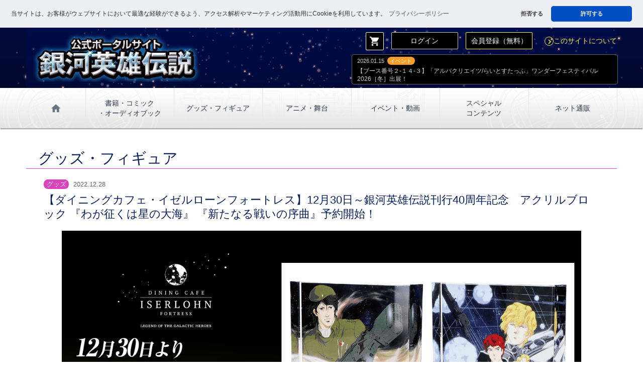

--- FILE ---
content_type: text/html; charset=UTF-8
request_url: https://ginei.club/infoDetail.php?iKey=989
body_size: 20122
content:
<!DOCTYPE HTML>
<html lang="ja">
<head prefix="og: http://ogp.me/ns# fb: http://ogp.me/ns/fb# article: http://ogp.me/ns/article#">
  <meta http-equiv="Content-Type" content="text/html; charset=utf-8">
  <meta http-equiv="Content-Style-Type" content="text/css">
  <meta http-equiv="Content-Script-Type" content="text/javascript">
  <meta name="viewport" content="width=device-width, initial-scale=1.0">

  <meta name="description" content="「銀河英雄伝説」の最新情報をいち早くお届けする公式ポータルサイト。限定動画/ネット通販など、会員限定のサービスもあります。（田中芳樹事務所／有限会社らいとすたっふ監修・RRJ運営" >
  
  <title>銀河英雄伝説│公式ポータルサイト</title>
  <meta name="Keywords" content="銀河英雄伝説,銀英伝,田中芳樹,らいとすたっふ,スペースオペラ,星雲賞,SF">

  <meta content="【ダイニングカフェ・イゼルローンフォートレス】12月30日～銀河英雄伝説刊行40周年記念　アクリルブロック 『わが征くは星の大海』 『新たなる戦いの序曲』予約開始！ | 銀河英雄伝説│公式ポータルサイト" property="og:title">
  <meta content="【ダイニングカフェ・イゼルローンフォートレス】12月30日～銀河英雄伝説刊行40周年記念　アクリルブロック 『わが征くは星の大海』 『新たなる戦いの序曲』予約開始！ | 銀河英雄伝説│公式ポータルサイト" name="twitter:title">

  <meta content="「銀河英雄伝説」の最新情報をいち早くお届けする公式ポータルサイト。限定動画/ネット通販など、会員限定のサービスもあります。（田中芳樹事務所／有限会社らいとすたっふ監修・RRJ運営" property="og:description">
  <meta content="「銀河英雄伝説」の最新情報をいち早くお届けする公式ポータルサイト。限定動画/ネット通販など、会員限定のサービスもあります。（田中芳樹事務所／有限会社らいとすたっふ監修・RRJ運営" name="twitter:description">

  <meta property="og:type" content="article" >
  <meta property="og:url" content="https://ginei.club/infoDetail.php?iKey=989" >
  <meta property="og:image" content="https://ginei.club/images/goods/196/fortress1228.png" >
  <meta content="https://ginei.club/images/goods/196/fortress1228.png" name="twitter:image">
  <meta name="twitter:card" content="summary" >
  <meta name="twitter:site" content="@gineiclub" >
  <meta itemprop="name" content="">
  <meta itemprop="description" content="【ダイニングカフェ・イゼルローンフォートレス】12月30日～銀河英雄伝説刊行40周年記念　アクリルブロック 『わが征くは星の大海』 『新たなる戦いの序曲』予約開始！">
  <meta itemprop="image" content="https://ginei.club/images/ogImg.png">
  <link rel="stylesheet" type="text/css" href="https://cdn.jsdelivr.net/npm/cookieconsent@3/build/cookieconsent.min.css" />
  <link rel="stylesheet" type="text/css" href="css/normalize.css">
  <link rel="stylesheet" type="text/css" href="css/base.css?2026-01-21 07:43:57">
  <link rel="stylesheet" type="text/css" href="css/lity.css">
  <link rel="stylesheet" href="https://fonts.googleapis.com/icon?family=Material+Icons">
  <link rel="shortcut icon" href="images/favicon.ico">
  <link rel="apple-touch-icon-precomposed" href="images/webClip.png">
<script src="js/jquery-1.11.0.min.js" type="text/javascript"></script>
<script src="js/lity.js"></script>
<script>
    $(function() {
      $(".acInfo .trigger").on("click", function() {
      $(this).next().slideToggle();
      $(this).toggleClass("active");
      });
	  $(".acInfo .close").on("click", function() {
	  $("#menuBox").slideUp();
      });
    });
  </script>

</head>
<body><a id="pageTop" name="pageTop"></a>
  <header id="header" class="clearfix">  
    <div id="mainImg" class="container">      
      <h1><a href="https://ginei.club/"><img src="images/logo.png" alt="銀河英雄伝説│公式ポータルサイト"></a></h1>
       
      <div class="entryBox clearfix hidden_sm hidden_md">
        <a class="button btn_cart hidden_sm hidden_md" href="https://ginei.club/cart.php"><i class="material-icons">shopping_cart</i></a>
        <a class="button btn_whiteLine" href="https://ginei.club/login.php">ログイン</a>
        <a class="button btn_entry btn_yellowLine" href="https://ginei.club/entryTmp.php">会員登録（無料）</a>
  
        <a class="linkTo" href="https://ginei.club/about.php"><i class="material-icons md-dark arrow">navigate_next</i>このサイトについて</a>
        <div class="topics">
          <ul class="textList">
            <li>
              <span class="date">2026.01.15</span><span class="icon icon_event">イベント</span><br>
              <a href="https://ginei.club/infoDetail.php?iKey=1274">
                【ブース番号２-１４-３】「アルバクリエイツ/らいとすたっふ」ワンダーフェスティバル 2026［冬］出展！              </a>
            </li>
          </ul>
        </div>
      </div>
    
    </div>
    <div class="acInfo clearfix">
        <div class="trigger hidden_lg"><i class="material-icons md-dark">menu</i></div>
        <div id="menuBox" class="visible_lg hidden clearfix">
          <nav id="mainNav">
            <p class="hidden_lg">- Menu -</p>
            <ul id="mainNavList">
              <li class="entryBox hidden_lg">
              
              <a class="button btn_login btn_whiteLine" href="https://ginei.club/login.php">ログイン</a>
              <a class="button btn_entry btn_yellowLine" href="https://ginei.club/entryTmp.php">会員登録<span class="text_s">（無料）</span></a>
              </li>
              <li id="nav01" class="hidden_sm hidden_md"><a href="https://ginei.club/"><i class="material-icons md-dark">home</i></a></li>
              <li id="nav04" class="line2"><a href="https://ginei.club/booksList.php"><i class="material-icons md-dark arrow hidden_lg">chevron_right</i>書籍・コミック<span class="brPC">・オーディオブック</span></a></li>
              <li id="nav06"><a href="https://ginei.club/goodsList.php"><i class="material-icons md-dark arrow hidden_lg">chevron_right</i>グッズ・フィギュア</a></li>
              <li id="nav05"><a href="https://ginei.club/animationList.php"><i class="material-icons md-dark arrow hidden_lg">chevron_right</i>アニメ・舞台</a></li>
              <li id="nav07"><a href="https://ginei.club/eventList.php"><i class="material-icons md-dark arrow hidden_lg">chevron_right</i>イベント・動画</a></li>
              <li id="nav09" class="line2"><a  href="https://ginei.club/specialList.php"><i class="material-icons md-dark arrow hidden_lg">chevron_right</i>スペシャル<span class="brPC">コンテンツ</span></a></li>
               <li id="nav12"><a  href="https://ginei.club/itemList.php"><i class="material-icons md-dark arrow hidden_lg">chevron_right</i>ネット通販</a></li>
            
              <li id="nav11" class="hidden_lg"><a href="https://ginei.club/about.php"><i class="material-icons md-dark arrow">chevron_right</i>このサイトについて</a></li>
              <li class="close hidden_lg"><i class="material-icons md-dark">close</i></li>
            </ul>
          </nav>
        </div>
  
    </div>
    <div id="link_cart" class="hidden_lg">
        <a class="button btn_cart" href="https://ginei.club/cart.php"><i class="material-icons">shopping_cart</i></a>
    </div>
  </header><div id="main">
  <section id="goodsPage" class="containerWrap detailPage clearfix">
    <h1>グッズ・フィギュア</h1>
    <div class="containerRight">      
      <h2><span class="icon icon_goods">グッズ</span><span class="date">2022.12.28</span><br>【ダイニングカフェ・イゼルローンフォートレス】12月30日～銀河英雄伝説刊行40周年記念　アクリルブロック 『わが征くは星の大海』 『新たなる戦いの序曲』予約開始！</h2>
      <div class="contentsBox">
        <img class="mainImg" src="images/goods/196/fortress1228.png" alt="【ダイニングカフェ・イゼルローンフォートレス】12月30日～銀河英雄伝説刊行40周年記念　アクリルブロック 『わが征くは星の大海』 『新たなる戦いの序曲』予約開始！">
        イゼルローンフォートレスよりお知らせです。<br />
<br />
<span class="text_l">12月30日（木）よりイゼルローンフォートレスオンラインストアにて<br />
銀河英雄伝説、刊行40周年を記念したオリジナルグッズ<br />
アクリルブロック 『わが征くは星の大海』 『新たなる戦いの序曲』予約開始！</span><br />
<br />
作品公開当時の迫力のある劇場ビジュアルが、 卓上インテリアとしてよみがえりました。<br />
ガラスのように透明度が高い厚さ 20mm のアクリルブロックは、重厚感があり非常に美しい仕上がりです。<br />
<br />
▼イゼルローンフォートレスオンラインストア<br />
<a href="http://gineiden-iserlohn-fortress.com/goods.php" target="_blank" rel="noopener noreferrer">http://gineiden-iserlohn-fortress.com/goods.php</a><br />
<br />
<div class="lineArea"><br />
<br />
<span class="bold">■銀河英雄伝説アクリルブロック<br />
『わが征くは星の大海』 『新たなる戦いの序曲』</span><br />
<br />
受注期間：2022年12月30日（金）～2023年1月31日（火）<br />
発送予定：2023年4月～順次（※配送状況により前後する場合がございます）<br />
<br />
価格：各8,250 円（税込）<br />
サイズ ： H150×W100×D20mm<br />
<br />
※イゼルローンフォートレスオンラインストアにて事前予約受付いたします。<br />
※ご予約商品の為、他の商品との同梱不可、同一カートでのお申込みはできません。<br />
※お申込み決済ごとに送料が発生しますので2種ともご予約のお客様は「2種セット」でのお申込みをお願いいたします。<br />
<br />
※1/5より実施の年賀状キャンペーンは予約商品の為対象外です。<br />
<br />
※予約販売分以外に若干数のみ店頭販売予定です。<br />
<br />
</div><br />
<br />
<br />
<br />
【店舗 URL】<br />
<a href="http://gineiden-iserlohn-fortress.com/" target="_blank" rel="noopener noreferrer">http://gineiden-iserlohn-fortress.com/</a>      </div>
    </div>
  </section>
</div>


  <div class="shareBox">
    <p>Share</p>
    <!-- twitter -->
    <a href="http://twitter.com/share?url=https%3A%2F%2Fginei.club%2FinfoDetail.php%3FiKey%3D989&text=%E3%80%90%E3%83%80%E3%82%A4%E3%83%8B%E3%83%B3%E3%82%B0%E3%82%AB%E3%83%95%E3%82%A7%E3%83%BB%E3%82%A4%E3%82%BC%E3%83%AB%E3%83%AD%E3%83%BC%E3%83%B3%E3%83%95%E3%82%A9%E3%83%BC%E3%83%88%E3%83%AC%E3%82%B9%E3%80%9112%E6%9C%8830%E6%97%A5%EF%BD%9E%E9%8A%80%E6%B2%B3%E8%8B%B1%E9%9B%84%E4%BC%9D%E8%AA%AC%E5%88%8A%E8%A1%8C40%E5%91%A8%E5%B9%B4%E8%A8%98%E5%BF%B5%E3%80%80%E3%82%A2%E3%82%AF%E3%83%AA%E3%83%AB%E3%83%96%E3%83%AD%E3%83%83%E3%82%AF+%E3%80%8E%E3%82%8F%E3%81%8C%E5%BE%81%E3%81%8F%E3%81%AF%E6%98%9F%E3%81%AE%E5%A4%A7%E6%B5%B7%E3%80%8F+%E3%80%8E%E6%96%B0%E3%81%9F%E3%81%AA%E3%82%8B%E6%88%A6%E3%81%84%E3%81%AE%E5%BA%8F%E6%9B%B2%E3%80%8F%E4%BA%88%E7%B4%84%E9%96%8B%E5%A7%8B%EF%BC%81&hashtags=銀河英雄伝説,gineiden" target="_blank"><img src="images/btn_x.png" alt="X(旧Twitterでシェアする"></a>
    <!-- facebook -->
    <a href="http://www.facebook.com/share.php?u=https%3A%2F%2Fginei.club%2FinfoDetail.php%3FiKey%3D989" onClick="window.open(this.href, 'FBwindow', 'width=650, height=450, menubar=no, toolbar=no, scrollbars=yes'); return false;"><img src="images/btn_fb.png" alt="facebookでシェアする"></a>
    <!-- LINE -->
    <a class="hidden_sm" href="https://social-plugins.line.me/lineit/share?url=https%3A%2F%2Fginei.club%2FinfoDetail.php%3FiKey%3D989" target="_blank"><img src="images/btn_line.png" alt="LINEで送る"></a>
    <a class="hidden_md hidden_lg" href="line://msg/text/https%3A%2F%2Fginei.club%2FinfoDetail.php%3FiKey%3D989"><img src="images/btn_line.png" alt="LINEで送る"></a>
  </div>
  
  <div class="bannerBox">
    <a class="banner" href="http://www.ginei.jp/" target="_blank"><img src="images/banner_gineiOnTheWeb.png" alt="アニメシリーズ『銀河英雄伝説』公式ホームページ"></a>
    <a class="banner" href="http://ch.nicovideo.jp/gineiden" target="_blank"><img src="images/banner_koushikisan.png" alt="銀河英雄伝説公式ニコニコ生放送"></a>
    <a class="banner" href="http://gineiden-anime.com/" target="_blank"><img src="images/gh_tv.jpg?20220525" alt="アニメ「銀河英雄伝説 Die Neue These」TV放送中！"></a>
    <a class="banner" href="https://ch.nicovideo.jp/noielb" target="_blank"><img src="images/banner_shishinoizumi.png" alt="銀河英雄伝説Die Neue These メンバーズクラブ新 獅子の泉（ノイエ・ルーベン・ブルン）"></a>
    <a class="banner" href="http://gineiden-iserlohn-fortress.com/" target="_blank"><img src="images/banner_iserlohn_fortress.png" alt="ダイニングカフェ・イゼルローンフォートレス 銀河英雄伝説"></a>
    <a class="banner" href="https://kikubon.jp/item.php" target="_blank"><img src="images/banner_IserlohnCD.png" alt="『kikubon「銀河英雄伝説」ユリアンのイゼルローン日記』完全版BOX"></a>
    <a class="banner" href="http://www.alba-creates.com/alba_top.html" target="_blank"><img src="images/banner_alba.png" alt="造型工房アルバクリエイツ"></a>
    <a class="banner" href="http://www.tsogen.co.jp/np/index.html" target="_blank"><img src="images/banner_sogensya.png" alt="ミステリ・ＳＦ・ファンタジー・ホラーの専門出版　東京創元社"></a>
    <p class="linkTo">
      <a href="https://ginei.club/links.php">関連リンク<i class="material-icons md-dark arrow ">navigate_next</i></a>
    </p>
  </div>
  <div id="linkTopWrap"><span id="linkTop"><i class="material-icons md-dark">expand_less</i></span></div>
  <footer id="footer" class="center">
    <div class="container">
      <div class="snsLink">
        <a href="https://twitter.com/intent/follow?screen_name=gineiclub" target="_blank"><img class="twitter" src="images/x_logo_white.png" alt=""></a>
        <p>Follow</p>
      </div>
      <div class="pArea">
      <a href="https://www.msanet.jp/Certifications/Refer/64BP8gtfNfh6Fy3r
" target="_blank"><img id="ismsMark" src="https://storage.googleapis.com/studio-design-asset-files/projects/BmqM5okzqX/s-382x229_webp_572c512d-e0e1-406b-94d2-9b706e68c894.webp" alt="ISMSマークについて"></a>
      <a href="https://privacymark.jp/" target="_blank"><img id="pMark" src="https://storage.googleapis.com/studio-design-asset-files/projects/BmqM5okzqX/s-148x149_webp_feef8b17-0547-490a-ad25-b1ec5d734c26.webp" alt="プライバシーマークについて"></a>
    </div>
      <p class="textLink"><a href="https://ginei.club/">ホーム</a> ｜ <a href="https://ginei.club/infoList.php">ニュース更新履歴</a> ｜ <a href="https://ginei.club/booksList.php">書籍・コミック・オーディオブック</a> ｜ <a href="https://ginei.club/animationList.php">アニメ・舞台</a> ｜ <a href="https://ginei.club/goodsList.php">グッズ・フィギュア</a> ｜ <a href="https://ginei.club/eventList.php">イベント</a> ｜ <a href="https://ginei.club/specialList.php">会員限定スペシャルコンテンツ</a> ｜ <a href="https://ginei.club/itemList.php">ネット通販</a>
      </p>
      <p class="textLink">
        <a href="https://ginei.club/about.php">このサイトについて</a> ｜<a href="https://www.rrj.jp/privacy.php" target="_blank">個人情報保護方針</a> ｜<a href="https://ginei.club/personal.php">個人情報の取り扱いについて</a> ｜<a href="https://ginei.club/isBpolicy.php">情報セキュリティ基本方針</a> ｜<a href="https://ginei.club/tradeLaw.php">特定商取引法に基づく表記</a> ｜ <a href="https://ginei.club/terms.php">利用規約</a> ｜ <a href="https://ginei.club/contact.php">お問い合せ</a>
      </p>
      
      <div class="imgLink">
        <a id="logo_wrightstaff" href="http://www.wrightstaff.co.jp/" target="_blank"><img src="images/wrightStaff_a.png" alt="有限会社らいとすたっふ"></a>
        <a id="logo_rrj" href="https://www.rrj.jp/" target="_blank"><img src="images/footerRrjLogo.png" alt="株式会社アールアールジェイ"></a>
        
      </div>
      <p id="copyright"><a href="http://www.wrightstaff.co.jp/" target="_blank">&copy; 田中芳樹・有限会社らいとすたっふ</a><br><a href="https://www.rrj.jp/" target="_blank">&copy; RRJ Inc.</a></p>
    </div>
  </footer>

<script src="https://cdn.jsdelivr.net/npm/cookieconsent@3/build/cookieconsent.min.js" data-cfasync="false"></script>
<script>
window.cookieconsent.initialise({
  "palette": {
    "popup": {
      "background": "#eeeff4",
      "text": "#333333"
    },
    "button": {
      "background": "#004ec2",
      "text": "#ffffff"
    }
  },
  "theme": "classic",
  "position": "top",
  "static": true,
  "type": "opt-out",

  onInitialise: function (status) {
    const type = this.options.type,
           didConsent = this.hasConsented();
    if (type == 'opt-out' && !didConsent) {
      // disable cookies
      document.cookie = "PHPSESSID=; expires=Thu, 01 Jan 1970 00:00:00 UTC; path=/;";
      document.cookie = "_ga=; expires=Thu, 01 Jan 1970 00:00:00 UTC; domain=.ginei.club; path=/;";
      document.cookie = "_gid=; expires=Thu, 01 Jan 1970 00:00:00 UTC; domain=.ginei.club; path=/;";
      document.cookie = "_ga_BMJ86K16C3_1=; expires=Thu, 01 Jan 1970 00:00:00 UTC; domain=.ginei.club; path=/;";
    }
  },
  onStatusChange: function (status, chosenBefore) {
    const type = this.options.type,
           didConsent = this.hasConsented();
    if (type == 'opt-out' && !didConsent) {
      // disable cookies
      // Google Analytics を無効
      window['ga-disable-G-BMJ86K16C3_1'] = true;
      document.cookie = "PHPSESSID=; expires=Thu, 01 Jan 1970 00:00:00 UTC; path=/;";
      document.cookie = "_ga=; expires=Thu, 01 Jan 1970 00:00:00 UTC; domain=.ginei.club; path=/;";
      document.cookie = "_gid=; expires=Thu, 01 Jan 1970 00:00:00 UTC; domain=.ginei.club; path=/;";
      document.cookie = "_ga_BMJ86K16C3_1=; expires=Thu, 01 Jan 1970 00:00:00 UTC; domain=.ginei.club; path=/;";
    }
  },
  // 再度、ポップアップを表示させたとき
  onRevokeChoice: async function () {
    const type = this.options.type;
    if (type == 'opt-out') {
      // enable cookies
      await fetch('')
    }
  },

  "content": {
    "message": "当サイトは、お客様がウェブサイトにおいて最適な経験ができるよう、アクセス解析やマーケティング活動用にCookieを利用しています。",
    "allow": "許可する",
    "deny": "拒否する",
    "link": "プライバシーポリシー",
    "href": "https://ginei.club/personal.php#aboutCookie"
  }
});
</script>
<script>
  //ページトップ
  const pageTop = document.getElementById("linkTop");
  pageTop.addEventListener("click", () => {
  window.scroll({
    top: 0,
    behavior: "smooth",
  });
});
</script>

<script async src="https://www.googletagmanager.com/gtag/js?id=G-BMJ86K16C3"></script>
<script>
  window.dataLayer = window.dataLayer || [];
  function gtag(){dataLayer.push(arguments);}
  gtag('js', new Date());

  gtag('config', 'G-BMJ86K16C3');
</script>

</body>
</html>
